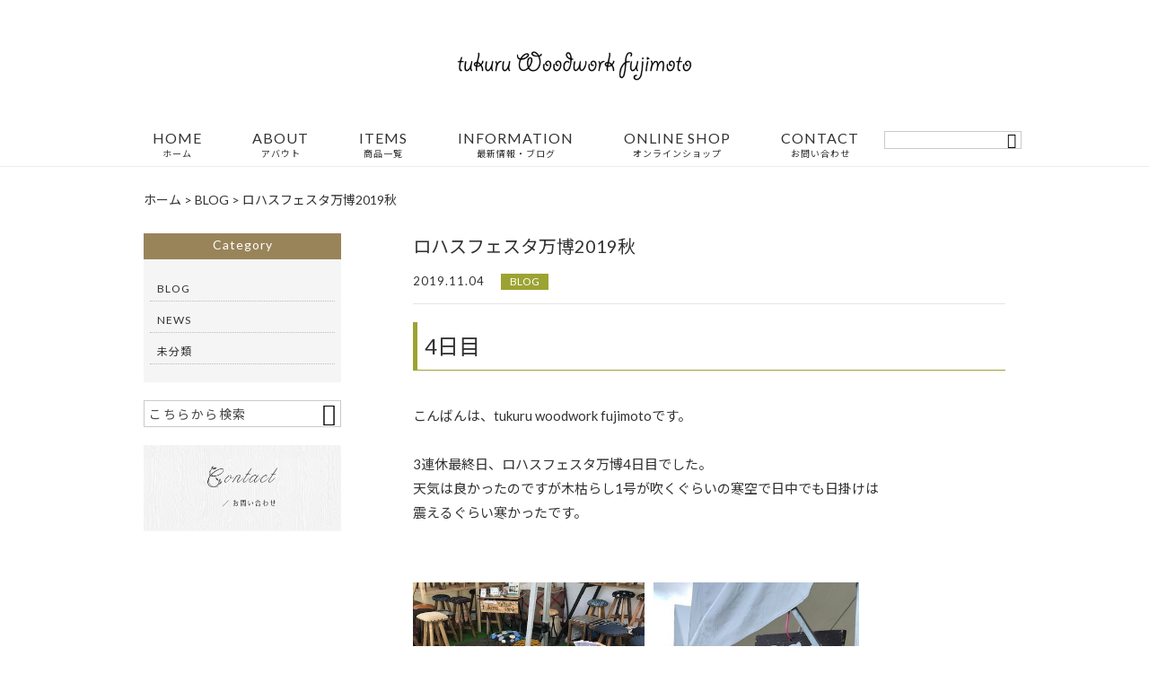

--- FILE ---
content_type: text/html; charset=UTF-8
request_url: https://tukuruwoodwork.com/blog/2345/
body_size: 11060
content:
<!DOCTYPE html>
<html lang="ja">
<head>
<!-- Global site tag (gtag.js) - Google Analytics -->
<script async src="https://www.googletagmanager.com/gtag/js?id=UA-155994823-1"></script>
<script>
  window.dataLayer = window.dataLayer || [];
  function gtag(){dataLayer.push(arguments);}
  gtag('js', new Date());

  gtag('config', 'UA-155994823-1');
</script>
<meta charset="UTF-8" />
<meta name="viewport" content="width=device-width,initial-scale=1">
<meta name="format-detection" content="telephone=no">
<link rel="pingback" href="https://tukuruwoodwork.com/jetb/xmlrpc.php" />
<link rel="shortcut icon" href="https://tukuruwoodwork.com/jetb/wp-content/themes/jet-cms14-d/favicon.ico" />
<!--▼-追加CSS-▼-->

<title>ガレージ工房、ハンドメイドスツール、アンティーク調スツール、タイル張りスツール、椅子、ロハスフェスタ万博4日目 | tukuru woodwork fujimoto ｜アンティーク調ハンドメイドスツール</title>

		<!-- All in One SEO 4.1.5.3 -->
		<meta name="description" content="4日目 こんばんは、tukuru woodwork fujimotoです。 3連休 Read More" />
		<meta name="robots" content="max-image-preview:large" />
		<meta name="google-site-verification" content="xqDV21bz_vNvsAUGZFoMYDxbvkwn7NEDDY4vmUX4Exk" />
		<link rel="canonical" href="https://tukuruwoodwork.com/blog/2345/" />
		<meta property="og:locale" content="ja_JP" />
		<meta property="og:site_name" content="tukuru woodwork fujimoto ｜木製ハンドメイドスツール" />
		<meta property="og:type" content="article" />
		<meta property="og:title" content="ガレージ工房、ハンドメイドスツール、アンティーク調スツール、タイル張りスツール、椅子、ロハスフェスタ万博4日目 | tukuru woodwork fujimoto ｜アンティーク調ハンドメイドスツール" />
		<meta property="og:description" content="4日目 こんばんは、tukuru woodwork fujimotoです。 3連休 Read More" />
		<meta property="og:url" content="https://tukuruwoodwork.com/blog/2345/" />
		<meta property="og:image" content="https://tukuruwoodwork.com/jetb/wp-content/uploads/2019/11/be27e7022cb391c7ceb6fcd1acb55d2d.jpg" />
		<meta property="og:image:secure_url" content="https://tukuruwoodwork.com/jetb/wp-content/uploads/2019/11/be27e7022cb391c7ceb6fcd1acb55d2d.jpg" />
		<meta property="og:image:width" content="480" />
		<meta property="og:image:height" content="518" />
		<meta property="article:published_time" content="2019-11-04T12:22:02+00:00" />
		<meta property="article:modified_time" content="2019-11-04T12:22:02+00:00" />
		<meta name="twitter:card" content="summary" />
		<meta name="twitter:domain" content="tukuruwoodwork.com" />
		<meta name="twitter:title" content="ガレージ工房、ハンドメイドスツール、アンティーク調スツール、タイル張りスツール、椅子、ロハスフェスタ万博4日目 | tukuru woodwork fujimoto ｜アンティーク調ハンドメイドスツール" />
		<meta name="twitter:description" content="4日目 こんばんは、tukuru woodwork fujimotoです。 3連休 Read More" />
		<meta name="twitter:image" content="https://tukuruwoodwork.com/jetb/wp-content/uploads/2019/11/be27e7022cb391c7ceb6fcd1acb55d2d.jpg" />
		<meta name="google" content="nositelinkssearchbox" />
		<script type="application/ld+json" class="aioseo-schema">
			{"@context":"https:\/\/schema.org","@graph":[{"@type":"WebSite","@id":"https:\/\/tukuruwoodwork.com\/#website","url":"https:\/\/tukuruwoodwork.com\/","name":"tukuru woodwork fujimoto \uff5c\u30a2\u30f3\u30c6\u30a3\u30fc\u30af\u8abf\u30cf\u30f3\u30c9\u30e1\u30a4\u30c9\u30b9\u30c4\u30fc\u30eb","description":"tukuru woodwork fujimoto\u3067\u306f\u3001\u30aa\u30ea\u30b8\u30ca\u30eb\u306e\u30a2\u30f3\u30c6\u30a3\u30fc\u30af\u8abf\u30cf\u30f3\u30c9\u30e1\u30a4\u30c9\u30b9\u30c4\u30fc\u30eb\u3092\u30ac\u30ec\u30fc\u30b8\u5de5\u623f\u3067\u4e00\u70b9\u4e00\u70b9\u4e01\u5be7\u306b\u4f5c\u3063\u3066\u304a\u308a\u307e\u3059\u3002\u30bf\u30a4\u30eb\u5f35\u308a\u306e\u3082\u306e\u304b\u3089\u30d5\u30a1\u30d6\u30ea\u30c3\u30af\u5f35\u308a\u306e\u3082\u306e\u307e\u3067\u3001\u4ed6\u3067\u306f\u624b\u306b\u5165\u3089\u306a\u3044\u30b9\u30c4\u30fc\u30eb\u3092\u304a\u63a2\u3057\u306e\u65b9\u306b\u304a\u3059\u3059\u3081\u3067\u3059\u3002\u30aa\u30fc\u30c0\u30e1\u30a4\u30c9\u306b\u3082\u5bfe\u5fdc\u3057\u3066\u304a\u308a\u307e\u3059\u306e\u3067\u3001\u305c\u3072\u304a\u6c17\u8efd\u306b\u304a\u554f\u3044\u5408\u308f\u305b\u304f\u3060\u3055\u3044\u3002","inLanguage":"ja","publisher":{"@id":"https:\/\/tukuruwoodwork.com\/#organization"}},{"@type":"Organization","@id":"https:\/\/tukuruwoodwork.com\/#organization","name":"tukuru woodwork fujimoto \uff5c\u30a2\u30f3\u30c6\u30a3\u30fc\u30af\u8abf\u30cf\u30f3\u30c9\u30e1\u30a4\u30c9\u30b9\u30c4\u30fc\u30eb","url":"https:\/\/tukuruwoodwork.com\/"},{"@type":"BreadcrumbList","@id":"https:\/\/tukuruwoodwork.com\/blog\/2345\/#breadcrumblist","itemListElement":[{"@type":"ListItem","@id":"https:\/\/tukuruwoodwork.com\/#listItem","position":1,"item":{"@type":"WebPage","@id":"https:\/\/tukuruwoodwork.com\/","name":"\u30db\u30fc\u30e0","description":"\u30bf\u30a4\u30eb\u8cbc\u308a\u306e\u624b\u4f5c\u308a\u30b9\u30c4\u30fc\u30eb\u3092\u8ca9\u58f2\u3057\u3066\u3044\u308b\u300ctukuru woodwork fujimoto\u300d\u3067\u306f\u3001\u30a2\u30f3\u30c6\u30a3\u30fc\u30af\u8abf\u306e\u624b\u4f5c\u308a\u30b9\u30c4\u30fc\u30eb\u3092\u88fd\u4f5c\u30fb\u8ca9\u58f2\u3057\u3066\u304a\u308a\u307e\u3059\u3002\u30bf\u30a4\u30eb\u8cbc\u308a\u3084\u30d5\u30a1\u30d6\u30ea\u30c3\u30af\u306e\u30b7\u30f3\u30d7\u30eb\u306a\u3082\u306e\u307e\u3067\u3002\u30aa\u30fc\u30c0\u30e1\u30a4\u30c9\u306b\u3082\u5bfe\u5fdc\u3057\u3066\u304a\u308a\u307e\u3059\u306e\u3067\u3001\u305c\u3072\u304a\u6c17\u8efd\u306b\u304a\u554f\u3044\u5408\u308f\u305b\u304f\u3060\u3055\u3044\u3002","url":"https:\/\/tukuruwoodwork.com\/"},"nextItem":"https:\/\/tukuruwoodwork.com\/blog\/#listItem"},{"@type":"ListItem","@id":"https:\/\/tukuruwoodwork.com\/blog\/#listItem","position":2,"item":{"@type":"WebPage","@id":"https:\/\/tukuruwoodwork.com\/blog\/","name":"BLOG","description":"4\u65e5\u76ee \u3053\u3093\u3070\u3093\u306f\u3001tukuru woodwork fujimoto\u3067\u3059\u3002 3\u9023\u4f11 Read More","url":"https:\/\/tukuruwoodwork.com\/blog\/"},"previousItem":"https:\/\/tukuruwoodwork.com\/#listItem"}]},{"@type":"Person","@id":"https:\/\/tukuruwoodwork.com\/author\/tukurufujiyanz7766\/#author","url":"https:\/\/tukuruwoodwork.com\/author\/tukurufujiyanz7766\/","name":"Fujimoto","image":{"@type":"ImageObject","@id":"https:\/\/tukuruwoodwork.com\/blog\/2345\/#authorImage","url":"https:\/\/secure.gravatar.com\/avatar\/80534cce2c912842d743acb50361177c?s=96&d=mm&r=g","width":96,"height":96,"caption":"Fujimoto"}},{"@type":"WebPage","@id":"https:\/\/tukuruwoodwork.com\/blog\/2345\/#webpage","url":"https:\/\/tukuruwoodwork.com\/blog\/2345\/","name":"\u30ac\u30ec\u30fc\u30b8\u5de5\u623f\u3001\u30cf\u30f3\u30c9\u30e1\u30a4\u30c9\u30b9\u30c4\u30fc\u30eb\u3001\u30a2\u30f3\u30c6\u30a3\u30fc\u30af\u8abf\u30b9\u30c4\u30fc\u30eb\u3001\u30bf\u30a4\u30eb\u5f35\u308a\u30b9\u30c4\u30fc\u30eb\u3001\u6905\u5b50\u3001\u30ed\u30cf\u30b9\u30d5\u30a7\u30b9\u30bf\u4e07\u535a4\u65e5\u76ee | tukuru woodwork fujimoto \uff5c\u30a2\u30f3\u30c6\u30a3\u30fc\u30af\u8abf\u30cf\u30f3\u30c9\u30e1\u30a4\u30c9\u30b9\u30c4\u30fc\u30eb","description":"4\u65e5\u76ee \u3053\u3093\u3070\u3093\u306f\u3001tukuru woodwork fujimoto\u3067\u3059\u3002 3\u9023\u4f11 Read More","inLanguage":"ja","isPartOf":{"@id":"https:\/\/tukuruwoodwork.com\/#website"},"breadcrumb":{"@id":"https:\/\/tukuruwoodwork.com\/blog\/2345\/#breadcrumblist"},"author":"https:\/\/tukuruwoodwork.com\/author\/tukurufujiyanz7766\/#author","creator":"https:\/\/tukuruwoodwork.com\/author\/tukurufujiyanz7766\/#author","image":{"@type":"ImageObject","@id":"https:\/\/tukuruwoodwork.com\/#mainImage","url":"https:\/\/tukuruwoodwork.com\/jetb\/wp-content\/uploads\/2019\/11\/be27e7022cb391c7ceb6fcd1acb55d2d.jpg","width":480,"height":518},"primaryImageOfPage":{"@id":"https:\/\/tukuruwoodwork.com\/blog\/2345\/#mainImage"},"datePublished":"2019-11-04T12:22:02+09:00","dateModified":"2019-11-04T12:22:02+09:00"},{"@type":"Article","@id":"https:\/\/tukuruwoodwork.com\/blog\/2345\/#article","name":"\u30ac\u30ec\u30fc\u30b8\u5de5\u623f\u3001\u30cf\u30f3\u30c9\u30e1\u30a4\u30c9\u30b9\u30c4\u30fc\u30eb\u3001\u30a2\u30f3\u30c6\u30a3\u30fc\u30af\u8abf\u30b9\u30c4\u30fc\u30eb\u3001\u30bf\u30a4\u30eb\u5f35\u308a\u30b9\u30c4\u30fc\u30eb\u3001\u6905\u5b50\u3001\u30ed\u30cf\u30b9\u30d5\u30a7\u30b9\u30bf\u4e07\u535a4\u65e5\u76ee | tukuru woodwork fujimoto \uff5c\u30a2\u30f3\u30c6\u30a3\u30fc\u30af\u8abf\u30cf\u30f3\u30c9\u30e1\u30a4\u30c9\u30b9\u30c4\u30fc\u30eb","description":"4\u65e5\u76ee \u3053\u3093\u3070\u3093\u306f\u3001tukuru woodwork fujimoto\u3067\u3059\u3002 3\u9023\u4f11 Read More","inLanguage":"ja","headline":"\u30ed\u30cf\u30b9\u30d5\u30a7\u30b9\u30bf\u4e07\u535a2019\u79cb","author":{"@id":"https:\/\/tukuruwoodwork.com\/author\/tukurufujiyanz7766\/#author"},"publisher":{"@id":"https:\/\/tukuruwoodwork.com\/#organization"},"datePublished":"2019-11-04T12:22:02+09:00","dateModified":"2019-11-04T12:22:02+09:00","articleSection":"BLOG","mainEntityOfPage":{"@id":"https:\/\/tukuruwoodwork.com\/blog\/2345\/#webpage"},"isPartOf":{"@id":"https:\/\/tukuruwoodwork.com\/blog\/2345\/#webpage"},"image":{"@type":"ImageObject","@id":"https:\/\/tukuruwoodwork.com\/#articleImage","url":"https:\/\/tukuruwoodwork.com\/jetb\/wp-content\/uploads\/2019\/11\/be27e7022cb391c7ceb6fcd1acb55d2d.jpg","width":480,"height":518}}]}
		</script>
		<!-- All in One SEO -->

<link rel='dns-prefetch' href='//yubinbango.github.io' />
<link rel='dns-prefetch' href='//static.addtoany.com' />
<link rel='dns-prefetch' href='//fonts.googleapis.com' />
<link rel='dns-prefetch' href='//s.w.org' />
		<script type="text/javascript">
			window._wpemojiSettings = {"baseUrl":"https:\/\/s.w.org\/images\/core\/emoji\/13.1.0\/72x72\/","ext":".png","svgUrl":"https:\/\/s.w.org\/images\/core\/emoji\/13.1.0\/svg\/","svgExt":".svg","source":{"concatemoji":"https:\/\/tukuruwoodwork.com\/jetb\/wp-includes\/js\/wp-emoji-release.min.js?ver=5.8.12"}};
			!function(e,a,t){var n,r,o,i=a.createElement("canvas"),p=i.getContext&&i.getContext("2d");function s(e,t){var a=String.fromCharCode;p.clearRect(0,0,i.width,i.height),p.fillText(a.apply(this,e),0,0);e=i.toDataURL();return p.clearRect(0,0,i.width,i.height),p.fillText(a.apply(this,t),0,0),e===i.toDataURL()}function c(e){var t=a.createElement("script");t.src=e,t.defer=t.type="text/javascript",a.getElementsByTagName("head")[0].appendChild(t)}for(o=Array("flag","emoji"),t.supports={everything:!0,everythingExceptFlag:!0},r=0;r<o.length;r++)t.supports[o[r]]=function(e){if(!p||!p.fillText)return!1;switch(p.textBaseline="top",p.font="600 32px Arial",e){case"flag":return s([127987,65039,8205,9895,65039],[127987,65039,8203,9895,65039])?!1:!s([55356,56826,55356,56819],[55356,56826,8203,55356,56819])&&!s([55356,57332,56128,56423,56128,56418,56128,56421,56128,56430,56128,56423,56128,56447],[55356,57332,8203,56128,56423,8203,56128,56418,8203,56128,56421,8203,56128,56430,8203,56128,56423,8203,56128,56447]);case"emoji":return!s([10084,65039,8205,55357,56613],[10084,65039,8203,55357,56613])}return!1}(o[r]),t.supports.everything=t.supports.everything&&t.supports[o[r]],"flag"!==o[r]&&(t.supports.everythingExceptFlag=t.supports.everythingExceptFlag&&t.supports[o[r]]);t.supports.everythingExceptFlag=t.supports.everythingExceptFlag&&!t.supports.flag,t.DOMReady=!1,t.readyCallback=function(){t.DOMReady=!0},t.supports.everything||(n=function(){t.readyCallback()},a.addEventListener?(a.addEventListener("DOMContentLoaded",n,!1),e.addEventListener("load",n,!1)):(e.attachEvent("onload",n),a.attachEvent("onreadystatechange",function(){"complete"===a.readyState&&t.readyCallback()})),(n=t.source||{}).concatemoji?c(n.concatemoji):n.wpemoji&&n.twemoji&&(c(n.twemoji),c(n.wpemoji)))}(window,document,window._wpemojiSettings);
		</script>
		<style type="text/css">
img.wp-smiley,
img.emoji {
	display: inline !important;
	border: none !important;
	box-shadow: none !important;
	height: 1em !important;
	width: 1em !important;
	margin: 0 .07em !important;
	vertical-align: -0.1em !important;
	background: none !important;
	padding: 0 !important;
}
</style>
	<link rel='stylesheet' id='colorbox-theme1-css'  href='https://tukuruwoodwork.com/jetb/wp-content/plugins/jquery-colorbox/themes/theme1/colorbox.css?ver=4.6.2' type='text/css' media='screen' />
<link rel='stylesheet' id='wp-block-library-css'  href='https://tukuruwoodwork.com/jetb/wp-includes/css/dist/block-library/style.min.css?ver=5.8.12' type='text/css' media='all' />
<link rel='stylesheet' id='biz-cal-style-css'  href='https://tukuruwoodwork.com/jetb/wp-content/plugins/biz-calendar/biz-cal.css?ver=2.2.0' type='text/css' media='all' />
<link rel='stylesheet' id='contact-form-7-css'  href='https://tukuruwoodwork.com/jetb/wp-content/plugins/contact-form-7/includes/css/styles.css?ver=5.5.3' type='text/css' media='all' />
<link rel='stylesheet' id='extendify-utilities-css'  href='https://tukuruwoodwork.com/jetb/wp-content/plugins/ml-slider/extendify-sdk/public/build/extendify-utilities.css?ver=0.1.0' type='text/css' media='all' />
<link rel='stylesheet' id='wp-pagenavi-css'  href='https://tukuruwoodwork.com/jetb/wp-content/plugins/wp-pagenavi/pagenavi-css.css?ver=2.70' type='text/css' media='all' />
<link rel='stylesheet' id='style-sheet-css'  href='https://tukuruwoodwork.com/jetb/wp-content/themes/jet-cms14-d/style.css?ver=5.8.12' type='text/css' media='all' />
<link rel='stylesheet' id='JetB_press-fonts-css'  href='https://fonts.googleapis.com/css?family=Open+Sans:400italic,700italic,400,700&#038;subset=latin,latin-ext' type='text/css' media='all' />
<link rel='stylesheet' id='tablepress-default-css'  href='https://tukuruwoodwork.com/jetb/wp-content/plugins/tablepress/css/default.min.css?ver=1.14' type='text/css' media='all' />
<link rel='stylesheet' id='addtoany-css'  href='https://tukuruwoodwork.com/jetb/wp-content/plugins/add-to-any/addtoany.min.css?ver=1.16' type='text/css' media='all' />
<script type='text/javascript' src='https://tukuruwoodwork.com/jetb/wp-includes/js/jquery/jquery.min.js?ver=3.6.0' id='jquery-core-js'></script>
<script type='text/javascript' src='https://tukuruwoodwork.com/jetb/wp-includes/js/jquery/jquery-migrate.min.js?ver=3.3.2' id='jquery-migrate-js'></script>
<script type='text/javascript' id='colorbox-js-extra'>
/* <![CDATA[ */
var jQueryColorboxSettingsArray = {"jQueryColorboxVersion":"4.6.2","colorboxInline":"false","colorboxIframe":"false","colorboxGroupId":"","colorboxTitle":"","colorboxWidth":"false","colorboxHeight":"false","colorboxMaxWidth":"false","colorboxMaxHeight":"false","colorboxSlideshow":"false","colorboxSlideshowAuto":"false","colorboxScalePhotos":"true","colorboxPreloading":"false","colorboxOverlayClose":"true","colorboxLoop":"true","colorboxEscKey":"true","colorboxArrowKey":"true","colorboxScrolling":"true","colorboxOpacity":"0.85","colorboxTransition":"elastic","colorboxSpeed":"350","colorboxSlideshowSpeed":"2500","colorboxClose":"close","colorboxNext":"next","colorboxPrevious":"previous","colorboxSlideshowStart":"start slideshow","colorboxSlideshowStop":"stop slideshow","colorboxCurrent":"{current} of {total} images","colorboxXhrError":"This content failed to load.","colorboxImgError":"This image failed to load.","colorboxImageMaxWidth":"95%","colorboxImageMaxHeight":"95%","colorboxImageHeight":"false","colorboxImageWidth":"false","colorboxLinkHeight":"false","colorboxLinkWidth":"false","colorboxInitialHeight":"100","colorboxInitialWidth":"300","autoColorboxJavaScript":"","autoHideFlash":"","autoColorbox":"true","autoColorboxGalleries":"","addZoomOverlay":"","useGoogleJQuery":"","colorboxAddClassToLinks":""};
/* ]]> */
</script>
<script type='text/javascript' src='https://tukuruwoodwork.com/jetb/wp-content/plugins/jquery-colorbox/js/jquery.colorbox-min.js?ver=1.4.33' id='colorbox-js'></script>
<script type='text/javascript' src='https://tukuruwoodwork.com/jetb/wp-content/plugins/jquery-colorbox/js/jquery-colorbox-wrapper-min.js?ver=4.6.2' id='colorbox-wrapper-js'></script>
<script type='text/javascript' id='addtoany-core-js-before'>
window.a2a_config=window.a2a_config||{};a2a_config.callbacks=[];a2a_config.overlays=[];a2a_config.templates={};a2a_localize = {
	Share: "共有",
	Save: "ブックマーク",
	Subscribe: "購読",
	Email: "メール",
	Bookmark: "ブックマーク",
	ShowAll: "すべて表示する",
	ShowLess: "小さく表示する",
	FindServices: "サービスを探す",
	FindAnyServiceToAddTo: "追加するサービスを今すぐ探す",
	PoweredBy: "Powered by",
	ShareViaEmail: "メールでシェアする",
	SubscribeViaEmail: "メールで購読する",
	BookmarkInYourBrowser: "ブラウザにブックマーク",
	BookmarkInstructions: "このページをブックマークするには、 Ctrl+D または \u2318+D を押下。",
	AddToYourFavorites: "お気に入りに追加",
	SendFromWebOrProgram: "任意のメールアドレスまたはメールプログラムから送信",
	EmailProgram: "メールプログラム",
	More: "詳細&#8230;",
	ThanksForSharing: "共有ありがとうございます !",
	ThanksForFollowing: "フォローありがとうございます !"
};
</script>
<script type='text/javascript' async src='https://static.addtoany.com/menu/page.js' id='addtoany-core-js'></script>
<script type='text/javascript' async src='https://tukuruwoodwork.com/jetb/wp-content/plugins/add-to-any/addtoany.min.js?ver=1.1' id='addtoany-jquery-js'></script>
<script type='text/javascript' id='biz-cal-script-js-extra'>
/* <![CDATA[ */
var bizcalOptions = {"holiday_title":"\u5b9a\u4f11\u65e5","sun":"on","sat":"on","holiday":"on","temp_holidays":"2013-01-02\r\n2013-01-03\r\n","temp_weekdays":"","eventday_title":"\u30a4\u30d9\u30f3\u30c8\u958b\u50ac\u65e5","eventday_url":"","eventdays":"","month_limit":"\u5236\u9650\u306a\u3057","nextmonthlimit":"12","prevmonthlimit":"12","plugindir":"https:\/\/tukuruwoodwork.com\/jetb\/wp-content\/plugins\/biz-calendar\/","national_holiday":""};
/* ]]> */
</script>
<script type='text/javascript' src='https://tukuruwoodwork.com/jetb/wp-content/plugins/biz-calendar/calendar.js?ver=2.2.0' id='biz-cal-script-js'></script>
<link rel="https://api.w.org/" href="https://tukuruwoodwork.com/wp-json/" /><link rel="alternate" type="application/json" href="https://tukuruwoodwork.com/wp-json/wp/v2/posts/2345" /><link rel='shortlink' href='https://tukuruwoodwork.com/?p=2345' />
<link rel="alternate" type="application/json+oembed" href="https://tukuruwoodwork.com/wp-json/oembed/1.0/embed?url=https%3A%2F%2Ftukuruwoodwork.com%2Fblog%2F2345%2F" />
<link rel="alternate" type="text/xml+oembed" href="https://tukuruwoodwork.com/wp-json/oembed/1.0/embed?url=https%3A%2F%2Ftukuruwoodwork.com%2Fblog%2F2345%2F&#038;format=xml" />

<link rel="stylesheet" href="https://tukuruwoodwork.com/jetb/wp-content/plugins/count-per-day/counter.css" type="text/css" />

<link rel="stylesheet" href="https://code.ionicframework.com/ionicons/2.0.1/css/ionicons.min.css">
<link rel="stylesheet" href="https://tukuruwoodwork.com/jetb/wp-content/themes/jet-cms14-d/css/slick.css" type="text/css" />
<link rel="stylesheet" href="https://tukuruwoodwork.com/jetb/wp-content/themes/jet-cms14-d/css/slick-theme.css" type="text/css" />
<link rel="stylesheet" href="https://tukuruwoodwork.com/jetb/wp-content/themes/jet-cms14-d/css/jquery.mCustomScrollbar.css" type="text/css" />

<link rel="stylesheet" href="https://tukuruwoodwork.com/jetb/wp-content/themes/jet-cms14-d/jet_style.css" type="text/css" />
<link rel="stylesheet" href="https://tukuruwoodwork.com/jetb/wp-content/themes/jet-cms14-d/style_media.css" type="text/css" />
<link rel="stylesheet" href="https://tukuruwoodwork.com/jetb/wp-content/themes/jet-cms14-d/jet_media.css" type="text/css" />
<link rel="stylesheet" href="https://tukuruwoodwork.com/jetb/wp-content/themes/jet-cms14-d/Jet_Tpl_style.css" type="text/css" />
<meta name="google-site-verification" content="8FaptVEAotxwwYIyhoki5ZOcZvCLKqMD1BbddwiHYPI" />
	
	<!-- Google tag (gtag.js) -->
<script async src="https://www.googletagmanager.com/gtag/js?id=G-9K3BMYX0J0"></script>
<script>
  window.dataLayer = window.dataLayer || [];
  function gtag(){dataLayer.push(arguments);}
  gtag('js', new Date());

  gtag('config', 'G-9K3BMYX0J0');
	gtag('config', 'UA-130883141-7');
</script>
	
</head>

<body class="post-template-default single single-post postid-2345 single-format-standard" ontouchstart="">
		<div id="top" class="allwrapper gthc">
			<header id="upper" class="head_bg cf">
			<h1 class="logo"><a href="https://tukuruwoodwork.com/"><img src="https://tukuruwoodwork.com/jetb/wp-content/uploads/2018/12/logo.png" alt="tukuru woodwork fujimoto ｜アンティーク調ハンドメイドスツール tukuru woodwork fujimotoでは、オリジナルのアンティーク調ハンドメイドスツールをガレージ工房で一点一点丁寧に作っております。タイル張りのものからファブリック張りのものまで、他では手に入らないスツールをお探しの方におすすめです。オーダメイドにも対応しておりますので、ぜひお気軽にお問い合わせください。"></a></h1>
			<div class="menu-trigger" href="#">
				<div class="trigger_wrap">
					<span></span>
					<span></span>
					<span></span>
				</div>
				<p>menu</p>
			</div>
			<nav class="g_nav_sp cf">
				<ul id="menu-menu1" class="g_nav_menu menu"><li><a href="https://tukuruwoodwork.com">HOME<span>ホーム</span></a></li>
<li><a href="https://tukuruwoodwork.com/about/">ABOUT<span>アバウト</span></a>
<ul class="sub-menu">
	<li><a href="https://tukuruwoodwork.com/guide/">ご利用ガイド</a>
	<ul class="sub-menu">
		<li><a href="https://tukuruwoodwork.com/privacy/">プライバシーポリシー</a></li>
		<li><a href="https://tukuruwoodwork.com/law/">特定商取引に基づく表記</a></li>
	</ul>
</li>
	<li><a href="https://tukuruwoodwork.com/faq/">FAQ</a></li>
</ul>
</li>
<li><a href="https://tukuruwoodwork.com/items/">ITEMS<span>商品一覧</span></a></li>
<li><a href="https://tukuruwoodwork.com/information/">INFORMATION<span>最新情報・ブログ</span></a></li>
<li><a target="_blank" rel="noopener" href="https://www.creema.jp/creator/2623436/item/onsale">ONLINE SHOP<span>オンラインショップ</span></a>
<ul class="sub-menu">
	<li><a href="https://www.rakuten.co.jp/tukuruwoodwork/">楽天市場店</a></li>
	<li><a href="http://minne.com/@tukuru7766">minne</a></li>
	<li><a href="http://www.creema.jp/creator/2623436/item/onsale">creema</a></li>
</ul>
</li>
<li><a href="https://tukuruwoodwork.com/contact/">CONTACT<span>お問い合わせ</span></a></li>
</ul>			</nav>
			<p id="btn-search" class="sp">&#xf2f5;</p>
			<div class="header-search l-absolute">
				<form action="https://tukuruwoodwork.com/" method="get" id="jet_searchform-header">
					<input id="jet_searchBtn_header" type="submit" name="searchBtn" value="&#xf2f5;" />
					<input id="jet_keywords_header" type="text" name="s" id="site_search" placeholder="" />
				</form>
			</div>

			<nav class="g_nav g_nav_pc cf">
				<h1 class="logo_2"><a href="https://tukuruwoodwork.com/"><img src="https://tukuruwoodwork.com/jetb/wp-content/uploads/2018/12/logo.png" alt="tukuru woodwork fujimoto ｜アンティーク調ハンドメイドスツール tukuru woodwork fujimotoでは、オリジナルのアンティーク調ハンドメイドスツールをガレージ工房で一点一点丁寧に作っております。タイル張りのものからファブリック張りのものまで、他では手に入らないスツールをお探しの方におすすめです。オーダメイドにも対応しておりますので、ぜひお気軽にお問い合わせください。"></a></h1>

				<ul id="menu-menu1-1" class="g_nav_menu menu"><li><a href="https://tukuruwoodwork.com">HOME<span>ホーム</span></a></li>
<li><a href="https://tukuruwoodwork.com/about/">ABOUT<span>アバウト</span></a>
<ul class="sub-menu">
	<li><a href="https://tukuruwoodwork.com/guide/">ご利用ガイド</a>
	<ul class="sub-menu">
		<li><a href="https://tukuruwoodwork.com/privacy/">プライバシーポリシー</a></li>
		<li><a href="https://tukuruwoodwork.com/law/">特定商取引に基づく表記</a></li>
	</ul>
</li>
	<li><a href="https://tukuruwoodwork.com/faq/">FAQ</a></li>
</ul>
</li>
<li><a href="https://tukuruwoodwork.com/items/">ITEMS<span>商品一覧</span></a></li>
<li><a href="https://tukuruwoodwork.com/information/">INFORMATION<span>最新情報・ブログ</span></a></li>
<li><a target="_blank" rel="noopener" href="https://www.creema.jp/creator/2623436/item/onsale">ONLINE SHOP<span>オンラインショップ</span></a>
<ul class="sub-menu">
	<li><a href="https://www.rakuten.co.jp/tukuruwoodwork/">楽天市場店</a></li>
	<li><a href="http://minne.com/@tukuru7766">minne</a></li>
	<li><a href="http://www.creema.jp/creator/2623436/item/onsale">creema</a></li>
</ul>
</li>
<li><a href="https://tukuruwoodwork.com/contact/">CONTACT<span>お問い合わせ</span></a></li>
</ul>
				<form action="https://tukuruwoodwork.com/" method="get" id="jet_searchform_on">
					<input id="jet_searchBtn_on" type="submit" name="searchBtn" value="&#xf2f5;" />
					<input id="jet_keywords_on" type="text" name="s" id="site_search" placeholder="" />
				</form>

				<p class="btn-search">&#xf2f5;</p>
				<div class="header-search l-absolute">
					<form action="https://tukuruwoodwork.com/" method="get" id="jet_searchform-header">
						<input id="jet_searchBtn_header" type="submit" name="searchBtn" value="&#xf2f5;" />
						<input id="jet_keywords_header" type="text" name="s" id="site_search" placeholder="" />
					</form>
				</div>
			</nav>


		</header><!--single-->
<div id="blog_area">
<!--▼▼▼▼コンテンツエリア▼▼▼▼-->
<div class="breadcrumbs">
	<!-- Breadcrumb NavXT 7.0.2 -->
<span property="itemListElement" typeof="ListItem"><a property="item" typeof="WebPage" title="tukuru woodwork fujimoto ｜アンティーク調ハンドメイドスツールへ移動" href="https://tukuruwoodwork.com" class="home"><span property="name">ホーム</span></a><meta property="position" content="1"></span> &gt; <span property="itemListElement" typeof="ListItem"><a property="item" typeof="WebPage" title="BLOGのカテゴリーアーカイブへ移動" href="https://tukuruwoodwork.com/category/blog/" class="taxonomy category"><span property="name">BLOG</span></a><meta property="position" content="2"></span> &gt; <span property="itemListElement" typeof="ListItem"><span property="name">ロハスフェスタ万博2019秋</span><meta property="position" content="3"></span></div>
<div class="inner cf">
	<main id="blog_cont">
		<article class="blog_box">
			
			<header class="blog_entry">
				<h1>ロハスフェスタ万博2019秋</h1>
				<time class="day_entry">2019.11.04</time>
				<p class="cat_entry"><a href="https://tukuruwoodwork.com/category/blog/" rel="tag">BLOG</a></p>
			</header>

			<section class="blog_text">
				<h1><span class="deco_B">4日目</span></h1>
<p>&nbsp;</p>
<p>こんばんは、tukuru woodwork fujimotoです。</p>
<p>&nbsp;</p>
<p>3連休最終日、ロハスフェスタ万博4日目でした。</p>
<p>天気は良かったのですが木枯らし1号が吹くぐらいの寒空で日中でも日掛けは</p>
<p>震えるぐらい寒かったです。</p>
<p>&nbsp;</p>
<p>&nbsp;</p>
<p><img loading="lazy" class="wp-image-2349 alignleft colorbox-2345" src="https://tukuruwoodwork.com/jetb/wp-content/uploads/2019/11/edba7741ae91f34a619da61f290a5761.jpg" alt="" width="258" height="306" srcset="https://tukuruwoodwork.com/jetb/wp-content/uploads/2019/11/edba7741ae91f34a619da61f290a5761.jpg 442w, https://tukuruwoodwork.com/jetb/wp-content/uploads/2019/11/edba7741ae91f34a619da61f290a5761-253x300.jpg 253w" sizes="(max-width: 258px) 100vw, 258px" /> <img loading="lazy" class="wp-image-2350 alignleft colorbox-2345" src="https://tukuruwoodwork.com/jetb/wp-content/uploads/2019/11/e1153dcd3064b9d2e96659d4499318f3.jpg" alt="" width="229" height="304" srcset="https://tukuruwoodwork.com/jetb/wp-content/uploads/2019/11/e1153dcd3064b9d2e96659d4499318f3.jpg 374w, https://tukuruwoodwork.com/jetb/wp-content/uploads/2019/11/e1153dcd3064b9d2e96659d4499318f3-226x300.jpg 226w" sizes="(max-width: 229px) 100vw, 229px" /></p>
<p>&nbsp;</p>
<p>&nbsp;</p>
<p>&nbsp;</p>
<p>&nbsp;</p>
<p>&nbsp;</p>
<p>&nbsp;</p>
<p>&nbsp;</p>
<p>&nbsp;</p>
<p>&nbsp;</p>
<p>&nbsp;</p>
<p>&nbsp;</p>
<p>&nbsp;</p>
<p>&nbsp;</p>
<p>&nbsp;</p>
<p>&nbsp;</p>
<p>&nbsp;</p>
<p>今日は動きの悪かったデニムシリーズと柄ファブリックを工房で入れ替えて</p>
<p>持ってきました。</p>
<p>見た目のインパクトを出すために前面に配置しました。</p>
<p>&nbsp;</p>
<p><img loading="lazy" class="wp-image-2347 alignleft colorbox-2345" src="https://tukuruwoodwork.com/jetb/wp-content/uploads/2019/11/990236979a0164654d5d2ff0f14de575.jpg" alt="" width="203" height="209" srcset="https://tukuruwoodwork.com/jetb/wp-content/uploads/2019/11/990236979a0164654d5d2ff0f14de575.jpg 414w, https://tukuruwoodwork.com/jetb/wp-content/uploads/2019/11/990236979a0164654d5d2ff0f14de575-292x300.jpg 292w" sizes="(max-width: 203px) 100vw, 203px" /> <img loading="lazy" class="wp-image-2346 alignleft colorbox-2345" src="https://tukuruwoodwork.com/jetb/wp-content/uploads/2019/11/145661854fefc2780264f9c36aa675eb.jpg" alt="" width="203" height="206" srcset="https://tukuruwoodwork.com/jetb/wp-content/uploads/2019/11/145661854fefc2780264f9c36aa675eb.jpg 454w, https://tukuruwoodwork.com/jetb/wp-content/uploads/2019/11/145661854fefc2780264f9c36aa675eb-296x300.jpg 296w" sizes="(max-width: 203px) 100vw, 203px" /> <img loading="lazy" class="wp-image-2351 alignleft colorbox-2345" src="https://tukuruwoodwork.com/jetb/wp-content/uploads/2019/11/501394b5f0fe15637bb522b2420fb082.jpg" alt="" width="202" height="209" srcset="https://tukuruwoodwork.com/jetb/wp-content/uploads/2019/11/501394b5f0fe15637bb522b2420fb082.jpg 480w, https://tukuruwoodwork.com/jetb/wp-content/uploads/2019/11/501394b5f0fe15637bb522b2420fb082-290x300.jpg 290w" sizes="(max-width: 202px) 100vw, 202px" /></p>
<p>&nbsp;</p>
<p>&nbsp;</p>
<p>&nbsp;</p>
<p>&nbsp;</p>
<p>&nbsp;</p>
<p>&nbsp;</p>
<p>&nbsp;</p>
<p>&nbsp;</p>
<p>&nbsp;</p>
<p>&nbsp;</p>
<p>&nbsp;</p>
<p>今日も奥様が手伝いに来てくれたのでエントランスの写真も撮りに行けました。</p>
<p>&nbsp;</p>
<p>&nbsp;</p>
<p>日曜日がピークと思ってましたが、連休最終日の今日も可なりの来客がありました。</p>
<p>お昼過ぎにはプチパニックになるぐらいお客様が来てくださり・・</p>
<p>販売数の新記録を樹立しました。</p>
<p>色んなお客様ともお話が出来て面白かったです。</p>
<p>&nbsp;</p>
<p>今日は前職後輩のNさんがお友達と来てくれたり、妹夫婦も息子夫婦と孫を引き連れて</p>
<p>訪ねてくれたりと顔見知りも遊びに来てくれました。</p>
<p>&nbsp;</p>
<p>明日は最終日です。</p>
<p>搬出も有るので頑張ります！</p>
			</section>

						
						
			<section class="bottom_area ba_txt_color ba_bg_color ba_border_color onf_0">
	<h2 class="catch_copy_txt catch_copy_bg">tukuru woodwork fujimoto ｜木製ハンドメイドスツール</h2>
	<h3><img src="https://tukuruwoodwork.com/jetb/wp-content/uploads/2018/12/logo.png" alt="tukuru woodwork fujimoto ｜アンティーク調ハンドメイドスツール"></h3>
	<p>tukuru woodwork fujimotoでは、オリジナルの木製スツールをガレージ工房で一点一点丁寧にハンドメイドで作っております。タイル張りのアンティーク調のものからシンプルなものまで、他では手に入らないスツールをお探しの方におすすめです。オーダメイドにも対応しておりますので、ぜひお気軽にお問い合わせください。</p>
	<table>
				<tr>
			<th>
				屋号			</th>
			<td>
				tukuru woodwork fujimoto			</td>
		</tr>
				<tr>
			<th>
				住所			</th>
			<td>
				〒577-0062<br />
大阪府東大阪市森河内東1-26-10			</td>
		</tr>
				<tr>
			<th>
				電話番号			</th>
			<td>
				090-5017-0230			</td>
		</tr>
				<tr>
			<th>
				営業時間			</th>
			<td>
				9:00～17:00<br />
不定休			</td>
		</tr>
				<tr>
			<th>
				代表者名			</th>
			<td>
				藤本 直幸 (ﾌｼﾞﾓﾄ ﾅｵﾕｷ)			</td>
		</tr>
				<tr>
			<th>
				E-mail			</th>
			<td>
				info@tukuruwoodwork.com			</td>
		</tr>
			</table>
</section>
			<div class="addtoany_shortcode"><div class="a2a_kit a2a_kit_size_32 addtoany_list" data-a2a-url="https://tukuruwoodwork.com/blog/2345/" data-a2a-title="ロハスフェスタ万博2019秋"><a class="a2a_button_facebook" href="https://www.addtoany.com/add_to/facebook?linkurl=https%3A%2F%2Ftukuruwoodwork.com%2Fblog%2F2345%2F&amp;linkname=%E3%83%AD%E3%83%8F%E3%82%B9%E3%83%95%E3%82%A7%E3%82%B9%E3%82%BF%E4%B8%87%E5%8D%9A2019%E7%A7%8B" title="Facebook" rel="nofollow noopener" target="_blank"></a><a class="a2a_button_twitter" href="https://www.addtoany.com/add_to/twitter?linkurl=https%3A%2F%2Ftukuruwoodwork.com%2Fblog%2F2345%2F&amp;linkname=%E3%83%AD%E3%83%8F%E3%82%B9%E3%83%95%E3%82%A7%E3%82%B9%E3%82%BF%E4%B8%87%E5%8D%9A2019%E7%A7%8B" title="Twitter" rel="nofollow noopener" target="_blank"></a><a class="a2a_dd addtoany_share_save addtoany_share" href="https://www.addtoany.com/share"></a></div></div>
			<div class="comments_area">
				
<!-- You can start editing here. -->


			<!-- If comments are closed. -->
		<p class="nocomments">コメントは受け付けていません。</p>

	
			</div>

		</article><!--end blog_box-->


	</main><!--end blog_cont-->

	<aside id="side_bar">
	<div id="secondary">
		<aside id="categories-2" class="widget widget_categories"><h3 class="widget-title"><span>Category</span></h3>
			<ul>
					<li class="cat-item cat-item-10"><a href="https://tukuruwoodwork.com/category/blog/">BLOG</a>
</li>
	<li class="cat-item cat-item-11"><a href="https://tukuruwoodwork.com/category/news/">NEWS</a>
</li>
	<li class="cat-item cat-item-1"><a href="https://tukuruwoodwork.com/category/%e6%9c%aa%e5%88%86%e9%a1%9e/">未分類</a>
</li>
			</ul>

			</aside><aside id="search-2" class="widget widget_search"><form action="https://tukuruwoodwork.com/" method="get" id="searchform2">
	<input id="keywords2" type="text" name="s" id="site_search" placeholder="こちらから検索" />
	<input id="searchBtn2" type="submit" name="searchBtn2" value="&#xf2f5;" />
</form></aside>		<aside id="media_image-2" class="widget widget_media_image"><a href="https://tukuruwoodwork.com/contact"><img width="864" height="368" src="https://tukuruwoodwork.com/jetb/wp-content/uploads/2018/09/ban_contact.jpg" class="image wp-image-34  attachment-full size-full colorbox-2345 " alt="" loading="lazy" style="max-width: 100%; height: auto;" srcset="https://tukuruwoodwork.com/jetb/wp-content/uploads/2018/09/ban_contact.jpg 864w, https://tukuruwoodwork.com/jetb/wp-content/uploads/2018/09/ban_contact-300x128.jpg 300w, https://tukuruwoodwork.com/jetb/wp-content/uploads/2018/09/ban_contact-768x327.jpg 768w" sizes="(max-width: 864px) 100vw, 864px" /></a></aside>
	</div><!-- #secondary -->
</aside><!--end side_bar-->
</div><!--end inner-->
<!--▲▲▲▲コンテンツエリアここまで▲▲▲▲-->
</div><!--end blog_area-->
<section id="address_area" class="foot_color foot_bg">
	<div class="inner">
		<section class="foot_cont">
			<h3><a href="https://tukuruwoodwork.com/"><img src="https://tukuruwoodwork.com/jetb/wp-content/uploads/2018/12/logo.png" alt="tukuru woodwork fujimoto ｜アンティーク調ハンドメイドスツール tukuru woodwork fujimotoでは、オリジナルのアンティーク調ハンドメイドスツールをガレージ工房で一点一点丁寧に作っております。タイル張りのものからファブリック張りのものまで、他では手に入らないスツールをお探しの方におすすめです。オーダメイドにも対応しておりますので、ぜひお気軽にお問い合わせください。"></a></h3>
			<address>
				<p class="foot_add">〒577-0062<br />
大阪府東大阪市森河内東1-26-10</p>
				<a class="foot_tel foot_color onf_1" href="tel:090-5017-0230">090-5017-0230</a>
				<p class="foot_fax onf_0"></p>
				<p class="foot_eigyou onf_1">9:00～17:00<br>不定休</p>
			</address>

			<ul class="footer_sns_line onf_1">
								<li>
					<a href="https://www.instagram.com/tukuru7766/" target="_blank">
						<img src="https://tukuruwoodwork.com/jetb/wp-content/uploads/2019/03/f81fd2e4c52864042852c112ce927ae2.jpg" alt="Instagram">
					</a>
				</li>
								<li>
					<a href="" target="_blank">
						<img src="" alt="">
					</a>
				</li>
								<li>
					<a href="" target="_blank">
						<img src="" alt="">
					</a>
				</li>
								<li>
					<a href="" target="_blank">
						<img src="" alt="">
					</a>
				</li>
								<li>
					<a href="" target="_blank">
						<img src="" alt="">
					</a>
				</li>
								<li>
					<a href="" target="_blank">
						<img src="" alt="">
					</a>
				</li>
							</ul>
		</section>

		<div id="free_area" class="map_cont">
			<div id="map">
				<iframe src="https://www.google.com/maps/embed?pb=!1m18!1m12!1m3!1d3280.905177307087!2d135.56724081523174!3d34.682342580439126!2m3!1f0!2f0!3f0!3m2!1i1024!2i768!4f13.1!3m3!1m2!1s0x6000e0791cd1f8c9%3A0x299100b4893b7d20!2z44CSNTc3LTAwNjIg5aSn6Ziq5bqc5p2x5aSn6Ziq5biC5qOu5rKz5YaF5p2x77yR5LiB55uu77yS77yW4oiS77yR77yQ!5e0!3m2!1sja!2sjp!4v1559035045142!5m2!1sja!2sjp" width="600" height="450" frameborder="0" style="border:0" allowfullscreen></iframe>			</div>
			<div id="biz-c"><div id="bizcalendar-2" class="bc widget_bizcalendar"><div id='biz_calendar'></div></div></div>
			<div id="sns_time_line">
				<!--タイムラインここから-->
				[instagram-feed]				<!--タイムラインここまで-->
			</div>
			<div id="free_editer"></div>

		</div>
	</div>
</section>
<footer id="under" class="foot_bottom_bg">
	<div class="inner">
		<a href="https://tukuruwoodwork.com/privacy">プライバシーポリシー</a><span>/</span>
		<a href="https://tukuruwoodwork.com/law">特定商取引に基づく表記</a>
		<small>Copyright&nbsp;(C)&nbsp;2018&nbsp;<a href="/" style="color: inherit;">タイル貼りの手作りスツールを販売 | tukuru woodwork fujimoto.</a>&nbsp;All&nbsp;rights&nbsp;Reserved.</small>
	</div>
</footer>

<a id="scroll-to-top" class="point_color_A" href="#" title="Scroll to Top" style="display: none;">&#xf3d8;</a>

<script type="text/javascript" src="https://tukuruwoodwork.com/jetb/wp-content/themes/jet-cms14-d/js/jquery-1.10.2.min.js"></script>
<script type="text/javascript" src="https://tukuruwoodwork.com/jetb/wp-content/themes/jet-cms14-d/js/loopslider2.js"></script>
<script type="text/javascript" src="https://tukuruwoodwork.com/jetb/wp-content/themes/jet-cms14-d/js/slick.js"></script>
<script type="text/javascript" src="https://tukuruwoodwork.com/jetb/wp-content/themes/jet-cms14-d/js/smooth-scroll.js"></script>
<script type="text/javascript" src="https://tukuruwoodwork.com/jetb/wp-content/themes/jet-cms14-d/js/jquery.mCustomScrollbar.min.js"></script>
<script type="text/javascript" src="https://tukuruwoodwork.com/jetb/wp-content/themes/jet-cms14-d/js/ofi.min.js"></script>
<script type="text/javascript" src="https://tukuruwoodwork.com/jetb/wp-content/themes/jet-cms14-d/js/css_browser_selector.js"></script>
<script type="text/javascript" src="https://tukuruwoodwork.com/jetb/wp-content/themes/jet-cms14-d/js/jet_script.js"></script>

<script type='text/javascript' src='https://yubinbango.github.io/yubinbango/yubinbango.js' id='yubinbango-js'></script>
<script type='text/javascript' src='https://tukuruwoodwork.com/jetb/wp-includes/js/dist/vendor/regenerator-runtime.min.js?ver=0.13.7' id='regenerator-runtime-js'></script>
<script type='text/javascript' src='https://tukuruwoodwork.com/jetb/wp-includes/js/dist/vendor/wp-polyfill.min.js?ver=3.15.0' id='wp-polyfill-js'></script>
<script type='text/javascript' id='contact-form-7-js-extra'>
/* <![CDATA[ */
var wpcf7 = {"api":{"root":"https:\/\/tukuruwoodwork.com\/wp-json\/","namespace":"contact-form-7\/v1"}};
/* ]]> */
</script>
<script type='text/javascript' src='https://tukuruwoodwork.com/jetb/wp-content/plugins/contact-form-7/includes/js/index.js?ver=5.5.3' id='contact-form-7-js'></script>
<script type='text/javascript' src='https://tukuruwoodwork.com/jetb/wp-includes/js/wp-embed.min.js?ver=5.8.12' id='wp-embed-js'></script>

</div><!--END allwrapper-->
<!-- Yahoo Code for your Target List -->
<script type="text/javascript" language="javascript">
/* <![CDATA[ */
var yahoo_retargeting_id = '8KYQ8X17FG';
var yahoo_retargeting_label = '';
var yahoo_retargeting_page_type = '';
var yahoo_retargeting_items = [{item_id: '', category_id: '', price: '', quantity: ''}];
/* ]]> */
</script>
<script type="text/javascript" language="javascript" src="https://b92.yahoo.co.jp/js/s_retargeting.js"></script>
</body>
</html>


--- FILE ---
content_type: text/css
request_url: https://tukuruwoodwork.com/jetb/wp-content/themes/jet-cms14-d/jet_media.css
body_size: 2548
content:
@charset "utf-8";
@media only screen and (max-width: 1000px) {
/*◆◆◆◆◆◆◆◆◆◆◆◆◆◆◆◆◆◆◆◆
フッター
◆◆◆◆◆◆◆◆◆◆◆◆◆◆◆◆◆◆◆◆*/
#address_area {
	text-align: center;
}
#address_area .inner {
	padding: 0px 0;
}
.foot_cont {
	float: left;
	width: 100%;
}
.footer_sns_line {
	width: 100%;
	overflow: hidden;
	padding:20px 0 30px;
}
.footer_sns_line li {
	float: none;
	display: inline-block;
	width: 40px;
	height: 40px;
	overflow: hidden;
	margin:0 10px;
}
#free_area {
	float: none;
	width: 100%;
	height: auto;
	overflow: hidden;
	margin-bottom:30px;
	padding: 0 20px;
}
#map,
#biz-c,
#sns_time_line,
#free_editer {
	position: relative;
	display: none;
	width: 100%;
	height: auto;
}

#free_area.map_cont .map{
	clear: both;
	display:block;
	width:30%;
	padding:10px 0;
	margin:0 auto ;
	font-size:14px;
	text-align: center;
	border-radius: 5px;
	border:1px solid;
}

#sns_time_line {
	padding-left: 0px;
}

#free_editer{
	padding:0 20px;
}

#under {
	width: 100%;
	padding: 20px 0;
}
#under .inner{
	width:96%;
	text-align: center;
}
#under span{
	padding:0 5px;
}
#under small {
	display:inline-block;
	float: none;
	line-height: 1.4;
	padding-top:20px;
}

/*◆◆◆◆◆◆◆◆◆◆◆◆◆◆◆◆◆◆◆◆
サイドバー
◆◆◆◆◆◆◆◆◆◆◆◆◆◆◆◆◆◆◆◆*/
#side_bar{
	float:none;
	width:100%;
	padding:20px 0 0;
	border-top:1px solid #f1f1f1;
}
#secondary aside.widget_media_image{
	width:calc(100% - 40px);
	height:auto;
	margin: 0 auto 20px;
}
#secondary aside.widget_media_image img {
	width:100%;
	height:auto;
}
#secondary aside#search-2 {
	padding:0 20px 20px;
	margin-bottom: 0px;
	background: none;
}
#secondary ul {
	width: 100%;
	padding: 0 20px 0;
	margin: 0 auto;
}
#secondary ul.children{
	display: none;
}
#secondary li.has-child > .btn-icon{
	position: absolute;
	right: 0;
	top: 0;
	width:  58px;
	height: 58px;
}
#secondary li.has-child > .btn-icon::before{
	content:'\f48a';
	position: absolute;
	top: 50%;
	right: 20px;
	margin-top: -10px;
	cursor: pointer;
	font-family: ionicons;
	font-size: 20px;
	z-index: 10;
}
#secondary li.has-grand > .btn-icon{
	position: absolute;
	right: 0px;
	top: 0px;
	width: 40px;
	height: 40px;
}
#secondary li.has-grand > .btn-icon::before{
	content:'\f48a';
	position: absolute;
	top: 7px;
	right: 12px;
	cursor: pointer;
	font-family: ionicons;
	font-size: 20px;
	z-index: 10;
}
#secondary li.has-child.active > .btn-icon::before,
#secondary li.has-grand.active > .btn-icon::before{
	content:'\f463';
}


#secondary li a {
	display: block;
	padding: 20px 0;
	font-size:16px;
	letter-spacing: 1px;
}
#secondary .children li a {
	padding: 10px 0px 10px 10px;
	border-bottom:1px dotted;
}

/*ランキング
=====================*/
#secondary #side_rank ul{
	overflow:hidden;
	border-bottom:1px solid;
}
#secondary #side_rank li{
	float:left;
	position: relative;
	width:31%;
	height:auto;
	overflow:hidden;
	padding:0;
	margin-right:3.5%;
	margin-bottom:4%;
	border-bottom:none;
}
#secondary #side_rank li:last-child{
	margin-right:0%;
}
#secondary #side_rank li.rank_box1,
#secondary #side_rank li.rank_box2{
	width:46.5%;
	margin-right:7%;
}
#secondary #side_rank li.rank_box2{
	margin-right:0%;
}

#secondary #side_rank li .img_box{
	position: relative;
	float:none;
	width:100%;
	height:auto;
	overflow:hidden;
	margin-right:0px;
}
#secondary #side_rank li h3{
    display: block;
	height:64px;
	line-height: 1.4;
}
#secondary #side_rank li.rank_box3 h3,
#secondary #side_rank li.rank_box4 h3,
#secondary #side_rank li.rank_box5 h3{
	height:90px;
}
#secondary #side_rank li .no{
	position: absolute;
	top:-39px;
	left:-39px;
	width:80px;
	height:80px;
	transform: rotate(45deg);
	background:#900;
}
#secondary #side_rank li .no span{
	position: absolute;
	top:28px;
	left:55px;
	color:#fff;
	transform: rotate(-45deg);
}
#secondary #side_rank li.rank_box3 .no,
#secondary #side_rank li.rank_box4 .no,
#secondary #side_rank li.rank_box5 .no{
	position: absolute;
	top: -20px;
	left: -20px;
	width: 40px;
	height: 40px;
	font-size: 12px;
	transform: rotate(45deg);
}
#secondary #side_rank li.rank_box3 .no span,
#secondary #side_rank li.rank_box4 .no span,
#secondary #side_rank li.rank_box5 .no span{
	position: absolute;
	top: 14px;
	left: 28px;
	transform: rotate(-45deg);
}

/*◆◆◆◆◆◆◆◆◆◆◆◆◆◆◆◆◆◆◆◆
ページ毎
◆◆◆◆◆◆◆◆◆◆◆◆◆◆◆◆◆◆◆◆*/
.page-template-default .inner,
.error404 .inner,
#page_area .inner{
	position:relative;
	float:none;
	width:100%;
	margin:0 auto;
}

#page_area,
#blog_area,
#woo_area{
	width:100%;
	max-width: 100%;
	min-width: 100%;
	padding: 52px 0 0px;
	overflow:hidden;
}
.single #blog_area {
	padding-top: 72px;
}

#page_cont,
#blog_cont,
#container{
	float:none;
	width: 100%;
	overflow: hidden;
	padding:0 20px;
	margin:0 auto 50px;
}
#page_title {
	font-size:24px;
	padding:40px 0;
}

.blog_box {
    overflow: hidden;
    padding: 0px 0 50px;
    margin-bottom: 0px;
}

/*◆◆◆◆◆◆◆◆◆◆◆◆◆◆◆◆◆◆◆◆
ブログA　アーカイブ
◆◆◆◆◆◆◆◆◆◆◆◆◆◆◆◆◆◆◆◆*/
.blog_text .thum1{
    width:100px;
    height:100px;
    margin-right: 10px;
}
.blog_text .more{
	position: static;
	clear: both;
	width: 100%;
	display: block;
	padding:15px 0;
}
.blog_text .more a{
	display: block;
	width: 100%;
	padding: 7px 0 10px;
	border: 1px solid;
	text-align: center;
}




/*◆◆◆◆◆◆◆◆◆◆◆◆◆◆◆◆◆◆◆◆
ブログB　アーカイブ
◆◆◆◆◆◆◆◆◆◆◆◆◆◆◆◆◆◆◆◆*/
.B_archive figure {
	float: left;
	width: 46.5%;
	margin:0 7% 8% 0;
}
.B_archive figure:nth-child(3n){
	margin:0 7% 8% 0;
}
.B_archive figure:nth-child(even){
	margin:0 0% 8% 0;
}
.B_archive figure .img_box {
    position: relative;
    display: block;
    width: 100%;
    height:auto;
    overflow: hidden;
    margin-bottom: 10px;
    box-sizing: border-box;
    border: 1px solid #fff;
}
.B_archive figure .img_box::before{
	content:'';
	display: block;
	padding-top:100%;
}
.B_archive figure .img_box img{
	position: absolute;
	top:0;
}
.B_archive figure h3 {
	height: 45px;
	font-size:14px;
	line-height: 1.4;
	margin-bottom: 5px;
}
.B_archive figure p {
	font-size:14px;
	text-align: right;
}

/*◆◆◆◆◆◆◆◆◆◆◆◆◆◆◆◆◆◆◆◆
ブログB　SINGLE
◆◆◆◆◆◆◆◆◆◆◆◆◆◆◆◆◆◆◆◆*/
.custom_entry,
#pg_cont,
.custom_info{
    width: 100%;
}
.custom_entry h1 {
	height: auto;
	line-height: 1.6;
	margin-bottom: 30px;
}
#pg_cont {
    max-height: 100%;
    min-height: auto;
    height: auto;
    overflow: hidden;
    margin-bottom: 20px;
}
#pg_cont .pg_box {
    position: relative;
    float: left;
    width: 100%;
    height: auto;
    overflow: hidden;
}
#pg_cont li {
	float: left;
	position: relative;
	width: 22%;
	height: auto;
	overflow: hidden;
	margin: 0 4% 4% 0;
	cursor: pointer;
}
#pg_cont li:nth-child(4n) {
	margin: 0 0% 3% 0;
}
#pg_cont li:before{
    content:"";
    display:block;
    padding-top:100%;
}
#pg_cont li img{
    position: absolute;
    top:0;
}



.custom_entry .cat_entry a{
	font-weight: normal;
}
.custom_info .price {
    padding-bottom: 20px;
    margin-bottom: 30px;
    text-align: right;
    border-bottom: 1px dotted;
}
.custom_info .buy {
	padding: 15px 0;
}

/*関連商品*/
.relation_area li {
	float: left;
	width: 46.5%;
	margin: 0 7% 8% 0;
}
.relation_area li:nth-child(even){
	margin: 0 0% 8% 0;
}
.relation_area h4{
	height:64px;
	line-height: 1.6;
}
.relation_area p.price{
	line-height: 1;
	text-align: right;
}





/*◆◆◆◆◆◆◆◆◆◆◆◆◆◆◆◆◆◆◆◆◆◆◆◆◆◆◆◆◆
記事Bottom_area
◆◆◆◆◆◆◆◆◆◆◆◆◆◆◆◆◆◆◆◆◆◆◆◆◆◆◆◆◆◆*/
.bottom_area{
	width:100%;
	margin:40px auto;
	text-align: center;
	border:2px solid;
}
.bottom_area h2{
	padding:15px 20px;
	margin-bottom:40px;
}
.bottom_area h3{
	line-height: 1;
	padding:0 20px;
	margin-bottom:30px;
}
.bottom_area p{
	padding:0 20px;
	margin-bottom:40px;
}
.bottom_area table{
	width:calc(100% - 40px);
	padding:0 20px;
	text-align: left;
	margin:0 auto 20px;
	border-collapse: collapse;
	border-spacing: 0;
}
.bottom_area th,
.bottom_area td{
	padding:10px;
	vertical-align: middle;
	border:1px solid;
}

.bottom_area th{
	width:30%;
	font-weight: normal;
}
.bottom_area td{
	width:70%;
}
.bottom_area td a{
	color:#fff;
}



/*◆◆◆◆◆◆◆◆◆◆◆◆◆◆◆◆◆◆◆◆◆◆◆◆◆◆◆◆◆
よくある質問
◆◆◆◆◆◆◆◆◆◆◆◆◆◆◆◆◆◆◆◆◆◆◆◆◆◆◆◆◆◆*/
.qa{
	width:90%;
	overflow:hidden;
	margin:0 auto;
}
.faq_boxs{
	width:100%;
	padding:15px 0px;
	margin:0px auto 30px;
	box-sizing: border-box;
	border:1px solid #e2c52b;
	border-radius:10px;
	text-align:center;
}





/*コメント
====================*/
.comment-form-author label,
.comment-form-email label,
.comment-form-url label,
.comment-form-comment label{
display:block;
width:100%;
padding:10px 0px;
vertical-align:top;
}

.comment-form-author input[type="text"],
.comment-form-email input[type="email"],
.comment-form-url input[type="url"]{
width:100%;
height:25px;
}

.comment-form-comment textarea{
width:100%;
height:90px;
}

/*メールフォーム(#mailformで囲む)
====================*/
#mailform_box{
    width:100%;
    font-size:14px;
}
#mailform_box th,
#mailform_box td{
    display: block;
    width: 100%;
}

#mailform_box textarea {
    height: 200px;
    font-size:14px;
}

/*特定商取引法に基づく表記
=================================*/
#tablepress-1 td{
	display: block;
	width:100%;
}

#tablepress-1 td + td{
	width:100%;
}



























/*ここまで====================*/
}/*END media*/


--- FILE ---
content_type: application/javascript
request_url: https://tukuruwoodwork.com/jetb/wp-content/themes/jet-cms14-d/js/jet_script.js
body_size: 1341
content:
//Tpl共通JS
jQuery(function($){
//スマホのハンバーガーメニュー
	$(".menu-trigger").click(function(){
		$(this).toggleClass("active");
		$(this).next().slideToggle();
	});

//ヘッダー検索
	$('#btn-search').on('click', function() {
		$(this).toggleClass('active');
		$(this).next().toggleClass('slide');
	});
	
//ヘッダー検索
	$('.btn-search').on('click', function() {
		$(this).toggleClass('active');
		$(this).next().toggleClass('slide');
	});
});

jQuery(function($){
//オブジェクトフィット
	$(window).load(function(){
		objectFitImages('.imgwrap img');
	});
});

jQuery(function($){
//商品画像
	$(function(){
		$('#pg_cont div a').each(function(i){
			$(this).css({opacity:'0'}).attr('id','view' + (i + 1).toString());
			$('#pg_cont div a:first').css({opacity:'1',zIndex:'50'});
		});
		$('#pg_cont ul li').click(function(){
			var connectCont = $('#pg_cont ul li').index(this);
			var showCont = connectCont+1;
			$('#pg_cont div a#view' + (showCont)).siblings().stop().animate({opacity:'0',zIndex:'1'},500);
			$('#pg_cont div a#view' + (showCont)).stop().animate({opacity:'1',zIndex:'100'},500);
			$(this).addClass('active');
			$(this).siblings().removeClass('active');
		});
		$('#pg_cont ul li:not(.active)').hover(function(){
			$(this).stop().animate({opacity:'1'},200);
		},function(){
			$(this).stop().animate({opacity:'1'},200);
		});
		$('#pg_cont ul li').css({opacity:'1'});
		$('#pg_cont ul li:first').addClass('active');
	});
});


jQuery(function($){
//スクロールバー
	$(function(){
		$(window).load(function(){
			$(".scrollBox01").mCustomScrollbar();
		});
	});
});

jQuery(function($) {
//FAQ
	$(function($) {
		$('.faq-a').hide();
		$('.faq-q').on('click', function() {
			$(this).next().slideToggle();
			$(this).toggleClass('open');
		});
	});
});

//ナビ
jQuery(function($) {
  $(function($) {
    //SP menu等の動作
    $('.g_nav_sp .g_nav_menu > li, #secondary > aside > ul > li.cat-item').each(function() {
      var w = $(window).width(),
        //子要素のclass
        childSub = $(this).children('ul'),
        //孫要素のclass
        grandSub = childSub.find('li').children('ul');

      //SPの時、子要素が存在する場合はhas-child、子要素に孫が存在する場合はhas-grand
      if (w <= 1000) {
        childSub.parent().addClass('has-child').append('<span class="btn-icon"></span>');
        grandSub.parent().addClass('has-grand').append('<span class="btn-icon"></span>');
      } else {
        childSub.parent().removeClass('has-child');
        grandSub.parent().removeClass('has-grand');
        $('.btn-icon').remove();
      }
    });


    $('.btn-icon').on('click', function() {
      $(this).siblings('ul').slideToggle();
      $(this).parent().toggleClass('active');
    });

  });
});


//Tpl-D
//fixed追加
$(function($) {
  let timer = false;
  $(window).on('load resize', function() {
    let w = $(window).width();
    if (timer !== false) {
      clearTimeout(timer);
    }
    timer = setTimeout(function() {
      if (w > 1000) {
        var tab = $('.g_nav_pc'),
          offset = tab.offset();
        $(window).scroll(function() {
          if ($(window).scrollTop() > offset.top) {
            tab.addClass('fixed');
          } else {
            tab.removeClass('fixed');
          }
        });
      } else {
        var tab = $('#upper'),
          offset = tab.offset();
        $(window).scroll(function() {
          if ($(window).scrollTop() > offset.top) {
            tab.addClass('fixed');
          } else {
            tab.removeClass('fixed');
          }
        });
      }
    }, 200);
  });

//ニュースエリア
	$('.vertical-slider').slick({
		infinite: true,
		autoplay: true,
		vertical: true,
		arrows: false,
		cssEase: 'ease',
		autoplaySpeed: 5000,
		slidesToShow: 1,
		slidesToScroll: 1
	});
//商品スライダー
	$('.products_slider').slick({
		dots: false,
		infinite: true,
		speed: 300,
		slidesToShow: 1,
		variableWidth: true
	});
});





